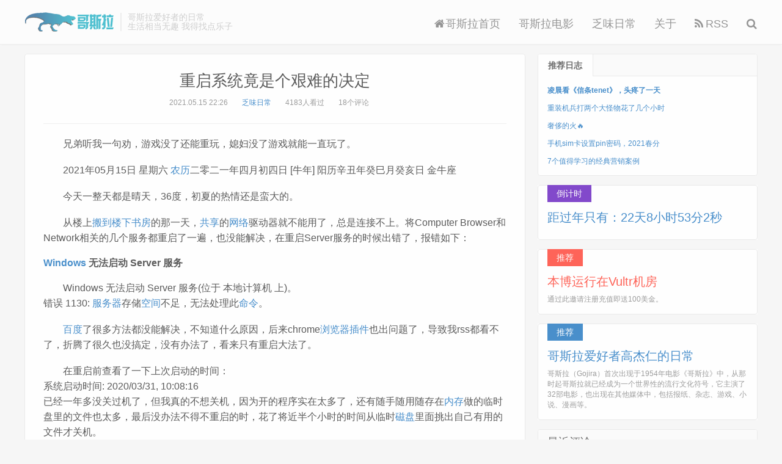

--- FILE ---
content_type: text/html; charset=UTF-8
request_url: http://gojira.net/2021-05-15.htm
body_size: 10908
content:
<!DOCTYPE HTML>
<html>
<head>
<meta charset="UTF-8">
<title>重启系统竟是个艰难的决定 - Gojira 哥斯拉</title>
<meta http-equiv="X-UA-Compatible" content="IE=edge,chrome=1">
<meta name="viewport" content="width=device-width, initial-scale=1.0, user-scalable=0, minimum-scale=1.0, maximum-scale=1.0">
<link rel="alternate" type="application/rss+xml" title="Gojira 哥斯拉 Feed" href="http://gojira.net/feed">
<link rel="shortcut icon" href="http://gojira.net/file/img/favicon.ico">
<meta name="apple-mobile-web-app-title" content="Gojira 哥斯拉">
<meta http-equiv="Cache-Control" content="no-siteapp">
<meta http-equiv="Cache-Control" content="no-transform">
<link rel="stylesheet" href="https://s3.pstatp.com/cdn/expire-1-M/twitter-bootstrap/3.2.0/css/bootstrap.min.css" type="text/css" media="all" />
<link rel="stylesheet" href="https://s3.pstatp.com/cdn/expire-1-M/font-awesome/4.7.0/css/font-awesome.min.css" type="text/css" media="all" />
<link rel="stylesheet" href="http://gojira.net/file/css/main.css" type="text/css" media="all" />
<script type="text/javascript" src="https://s3.pstatp.com/cdn/expire-1-M/jquery/1.9.1/jquery.min.js"></script>
<link href="https://s3.pstatp.com/cdn/expire-1-M/pace/1.0.2/themes/orange/pace-theme-flash.css" rel="stylesheet" />
<script>paceOptions ={elements:{selectors:['#footer']}};</script>
<script src="https://s2.pstatp.com/cdn/expire-1-M/pace/1.0.2/pace.min.js"></script>
<!--[if lt IE 9]><script src="https://s0.pstatp.com/cdn/expire-1-M/html5shiv/3.7.3/html5shiv.min.js"></script><![endif]-->
<meta name="description" content="2021年05月15日 星期六 农历二零二一年四月初四日 [牛年] 阳历辛丑年癸巳月癸亥日 金牛座 今天一整天都是晴天，36度，初夏的热情还是蛮大的。从楼上搬到楼下书房的那一天，共享的网络驱动器..." />
<meta name="keywords" content="多肉植物,Windows,无法启动Server服务" />
<script type="text/javascript">function get_form(input) {var node =input;while (node) {node =node.parentNode;if (node.nodeName.toLowerCase() =="form") {return node;}
}
return null;};window.onload =function() {var inputs =document.getElementsByTagName("textarea");var i,input_author;input_author =null;for (i=0;i<inputs.length;i++) {if (inputs[i].name.toLowerCase() =="text") {input_author =inputs[i];break;}
}
var form_comment =get_form(input_author);if (form_comment) {var input_hd =document.createElement("input");input_hd.type ="hidden";input_hd.name ="filter_spam";input_hd.value ="1bebd3cb8f6";form_comment.appendChild(input_hd);} else {alert("find input author error!");}
}
</script>
<style>body{background-image:url('https://cn.bing.com/th?id=OHR.AndermattSwiss_ZH-CN4112824348_1920x1080.jpg&rf=LaDigue_1920x1080.jpg&pid=hp');background-repeat:no-repeat;background-attachment:fixed;background-size:cover;background-position:center center;}</style>

</head>
<body class="single">
<header class="header">
<div class="container">
<h1 class="logo">
<a href="http://gojira.net/"><img src="http://gojira.net/file/img/logo.png" alt="Gojira 哥斯拉" />Gojira 哥斯拉</a>
</h1>
<div class="brand">哥斯拉爱好者的日常<br>生活相当无趣 我得找点乐子</div>
<ul class="site-nav site-navbar">
<li><a href="http://gojira.net/"><i class="fa fa-home"></i>哥斯拉首页</a></li>
<li><a href="http://gojira.net/category/gesila/">哥斯拉电影</a></li>
<li><a href="http://gojira.net/category/richang/">乏味日常</a></li>
<li><a href="http://gojira.net/about.htm">关于</a></li>
<li><a href="http://gojira.net/feed" target="_blank"><i class="fa fa-rss"></i>RSS</a></li>
<li class="navto-search">
<a href="javascript:;" class="search-show active"><i class="fa fa-search"></i></a>
</li>
</ul>
<i class="fa fa-bars m-icon-nav"></i>
</div>
</header>
<div class="site-search">
<div class="container">
<form method="post" class="site-search-form" action="http://gojira.net/">
<input class="search-input" name="s" type="text" placeholder="输入关键字" value="">
<button class="search-btn" type="submit"><i class="fa fa-search"></i></button>
</form>
</div>
</div>
<section class="container">
<div class="content-wrap">
<div class="content">
<header class="article-header">
<h1 class="article-title"><a href="http://gojira.net/2021-05-15.htm">重启系统竟是个艰难的决定</a></h1>
<div class="article-meta">
<span class="item">2021.05.15 22:26</span>
<span class="item"><a href="http://gojira.net/category/richang/">乏味日常</a></span>
<span class="item post-views">4183人看过</span>
<span class="item">18个评论</span>
</div>
</header>
<article id='bw' class="article-content">
<p id='sentence'>gojira.net</p><p>2021年05月15日 星期六 <a href="http://gojira.net/tag/%E5%86%9C%E5%8E%86/" target="_blank" title="农历">农历</a>二零二一年四月初四日 [牛年] 阳历辛丑年癸巳月癸亥日 金牛座 </p><p>今天一整天都是晴天，36度，初夏的热情还是蛮大的。</p><p>从楼上<a href="http://gojira.net/2021-05-11.htm">搬到楼下书房</a>的那一天，<a href="http://gojira.net/tag/%E5%85%B1%E4%BA%AB/" target="_blank" title="共享">共享</a>的<a href="http://gojira.net/tag/%E7%BD%91%E7%BB%9C/" target="_blank" title="网络">网络</a>驱动器就不能用了，总是连接不上。将Computer Browser和Network相关的几个服务都重启了一遍，也没能解决，在重启Server服务的时候出错了，报错如下：</p><h3><a href="http://gojira.net/tag/Windows/" target="_blank" title="Windows">Windows</a> 无法启动 Server 服务</h3><p>Windows 无法启动 Server 服务(位于 本地计算机 上)。<br>错误 1130: <a href="http://gojira.net/tag/%E6%9C%8D%E5%8A%A1%E5%99%A8/" target="_blank" title="服务器">服务器</a>存储<a href="http://gojira.net/tag/%E7%A9%BA%E9%97%B4/" target="_blank" title="空间">空间</a>不足，无法处理此<a href="http://gojira.net/tag/%E5%91%BD%E4%BB%A4/" target="_blank" title="命令">命令</a>。</p><p><a href="http://gojira.net/tag/%E7%99%BE%E5%BA%A6/" target="_blank" title="百度">百度</a>了很多方法都没能解决，不知道什么原因，后来chrome<a href="http://gojira.net/tag/%E6%B5%8F%E8%A7%88%E5%99%A8/" target="_blank" title="浏览器">浏览器</a><a href="http://gojira.net/tag/%E6%8F%92%E4%BB%B6/" target="_blank" title="插件">插件</a>也出问题了，导致我rss都看不了，折腾了很久也没搞定，没有办法了，看来只有重启大法了。</p><p>在重启前查看了一下上次启动的时间：<br>系统启动时间: 2020/03/31, 10:08:16<br>已经一年多没关过机了，但我真的不想关机，因为开的程序实在太多了，还有随手随用随存在<a href="http://gojira.net/tag/%E5%86%85%E5%AD%98/" target="_blank" title="内存">内存</a>做的临时盘里的文件也太多，最后没办法不得不重启的时，花了将近半个小时的时间从临时<a href="http://gojira.net/tag/%E7%A3%81%E7%9B%98/" target="_blank" title="磁盘">磁盘</a>里面挑出自己有用的文件才关机。</p><p>发现家里的窗帘被弄坏了，下午借来了楼梯，在墙顶开了几个孔，打上了塑料膨胀螺丝来固定，顺便将天花板上的吊扇清理了一下，吊扇页面上的灰实在是太厚重了，还重新打上了润滑油。</p><p><img src="http://gojira.net/pic/2021/20210515222522.jpg" alt="自动萌发出的多肉小苗" title="自动萌发出的多肉小苗"><br>吃完晚饭之后去楼顶拔了一下杂草，天台的这些花盆，这大半年基本都没管过了，<a href="http://gojira.net/tag/%E6%8B%94%E8%8D%89/" target="_blank" title="拔草">拔草</a>的时候竟然发现有两个花盆里自动长出来了多肉小苗，没想到竟然它还会自己繁殖，隔另外一盆多肉的花盆有好几米远，以前一直以为是要靠叶片繁殖，不知道它是怎么做到的，难道多肉也有种子和蒲公英种子一样能飞行？还是靠鸟类？</p> </article>
<div class="post-copyright">GOJIRA.NET原创文章未经允许不得转载！ 当前页面：<a href="http://gojira.net/">Gojira 哥斯拉</a> &raquo; <a href="http://gojira.net/2021-05-15.htm">重启系统竟是个艰难的决定</a></div>
<div class="article-tags"><a href="http://gojira.net/tag/%E5%A4%9A%E8%82%89%E6%A4%8D%E7%89%A9/">多肉植物</a> <a href="http://gojira.net/tag/Windows/">Windows</a> <a href="http://gojira.net/tag/%E6%97%A0%E6%B3%95%E5%90%AF%E5%8A%A8Server%E6%9C%8D%E5%8A%A1/">无法启动Server服务</a></div>
<div class="article-author">
<div class="avatar"><img src="https://gravatar.loli.net/avatar/e8cd1e2d07681bd38daecc720b87c36d?s=50&amp;r=g&amp;d=" alt="高飞" width="50" height="50" /></div><h4><i class="fa fa-user" aria-hidden="true"></i>高飞</h4>
<span>高杰仁，第一代哥斯拉爱好者</span>
</div>
<nav class="article-nav">
<span class="article-nav-prev">前一篇<br><a href="http://gojira.net/2021-05-14.htm" title="连头像都不配拥有，我还能干点啥？">连头像都不配拥有，我还能干点啥？</a></span>
<span class="article-nav-next">后一篇<br><a href="http://gojira.net/2021-05-16.htm" title="移栽扦插的月季 搞定不能注册gravatar头像的问题">移栽扦插的月季 搞定不能注册gravatar头像的问题</a></span>
</nav>
<div class="title" id="comments">
<h3>评论 <b>18</b></h3>
</div>
<div id="respond-post-1255" class="no_webshot">
<form action="http://gojira.net/2021-05-15.htm/comment" method="post" id="commentform">
<div class="comt">
<div class="comt-title">
<p><a id="cancel-comment-reply-link" href="http://gojira.net/2021-05-15.htm#respond-post-1255" rel="nofollow" style="display:none" onclick="return TypechoComment.cancelReply();"><font color="#FF5151">取消<br>回复</font></a></p>
</div>
<div class="comt-box">
<textarea placeholder="欢迎评论 但勿敷衍" class="input-block-level comt-area" name="text" id="comment" cols="100%" rows="3" tabindex="1"></textarea>
<div class="comt-ctrl">
<div class="comt-tips"></div>
<button type="submit" name="submit" id="submit" tabindex="5">提交评论</button>
<input type="hidden" name="_" value="c38bb026df56bee37ed7d9ccfd8808c2">
</div>
</div>
<div class="comt-comterinfo" id="comment-author-info">
<ul>
<li class="form-inline"><label class="hide" for="author">昵称</label><input class="ipt" type="text" name="author" id="author" value="" tabindex="2" placeholder="昵称 *" required><span class="text-muted"></span></li>
<li class="form-inline"><label class="hide" for="mail">邮箱</label><input class="ipt" type="text" name="mail" id="mail" value="" tabindex="3" placeholder="邮箱 *" required><span class="text-muted"></span></li>
<li class="form-inline"><label class="hide" for="url">网址</label><input class="ipt" type="text" name="url" id="url" value="" tabindex="4" placeholder="网址"><span class="text-muted"></span></li>
</ul>
</div>
</div>
</form>
</div>
<div id="postcomments">
<ol class="commentlist">
<li id="comment-2426" class="comment byuser comment-author-admin bypostauthor depth-1 comment-body comment-parent odd">
<div class="comt-avatar"><img src="https://gravatar.loli.net/avatar/f405d80940c9a7bf2f98c660eb4a0382?s=80&r=G&d=mm" class="avatar photo" height="80" width="80"></div>
<div class="comt-main" id="div-comment-2426">
<p>耗电吗？我也想搞个服务器 挂站点 哈哈~</p> <div class="comt-meta">
<span class="comt-author"><a href="/to.html?a=https%3A%2F%2Fqq.md%2F%3F%26from%3Dgojira.net" rel="external nofollow" target="_blank">叶开楗</a></span> <b class="level level6">SVIP 元老</b> 2021.05.18 17:39:27 <a href="http://gojira.net/2021-05-15.htm?replyTo=2426#respond-post-1255" rel="nofollow" onclick="return TypechoComment.reply('comment-2426', 2426);">回复</a> </div>
</div>
<ul class="children">
<li id="comment-2439" class="comment byuser comment-author-admin bypostauthor depth-2 comment-body comment-child comment-level-odd odd">
<div class="comt-avatar"><img src="http://gojira.net/file/img/admin.png" class="avatar photo" height="80" width="80"></div>
<div class="comt-main" id="div-comment-2439">
<p>？？？我并没提到服务器啊。</p> <div class="comt-meta">
<span class="comt-author"><a href="/to.html?a=http%3A%2F%2Fgojira.net%3F%26from%3Dgojira.net" rel="external nofollow" target="_blank">高不兴</a></span> <b class="ownicon" title="gojira.net"></b><b class="level wonl">博 主</b> 2021.05.18 22:58:15 <a href="http://gojira.net/2021-05-15.htm?replyTo=2439#respond-post-1255" rel="nofollow" onclick="return TypechoComment.reply('comment-2439', 2439);">回复</a> </div>
</div>
</li></ul> </li>
<li id="comment-2396" class="comment byuser comment-author-admin bypostauthor depth-1 comment-body comment-parent even">
<div class="comt-avatar"><img src="https://gravatar.loli.net/avatar/5227ee83f9f62c28edeed5554923d09c?s=80&r=G&d=mm" class="avatar photo" height="80" width="80"></div>
<div class="comt-main" id="div-comment-2396">
<p>我去，你那都不错峰用电吗？居然一年多没断电过！！我这里到了雨季打雷厉害的话还会跳闸…</p> <div class="comt-meta">
<span class="comt-author"><a href="/to.html?a=https%3A%2F%2Fyiws.net%3F%26from%3Dgojira.net" rel="external nofollow" target="_blank">Mr.Chou</a></span> <b class="level level5">VIP 贵宾</b> 2021.05.17 10:57:45 <a href="http://gojira.net/2021-05-15.htm?replyTo=2396#respond-post-1255" rel="nofollow" onclick="return TypechoComment.reply('comment-2396', 2396);">回复</a> </div>
</div>
<ul class="children">
<li id="comment-2403" class="comment byuser comment-author-admin bypostauthor depth-2 comment-body comment-child comment-level-odd odd">
<div class="comt-avatar"><img src="http://gojira.net/file/img/admin.png" class="avatar photo" height="80" width="80"></div>
<div class="comt-main" id="div-comment-2403">
<p>有停过电的，我这个是笔记本，不惧停电哈哈哈。<br>
我这没有错峰用电，只是酷暑时节线路负载过大偶尔断过电。</p> <div class="comt-meta">
<span class="comt-author"><a href="/to.html?a=http%3A%2F%2Fgojira.net%3F%26from%3Dgojira.net" rel="external nofollow" target="_blank">高不兴</a></span> <b class="ownicon" title="gojira.net"></b><b class="level wonl">博 主</b> 2021.05.17 20:15:25 <a href="http://gojira.net/2021-05-15.htm?replyTo=2403#respond-post-1255" rel="nofollow" onclick="return TypechoComment.reply('comment-2403', 2403);">回复</a> </div>
</div>
</li></ul> </li>
<li id="comment-2389" class="comment byuser comment-author-admin bypostauthor depth-1 comment-body comment-parent odd">
<div class="comt-avatar"><img src="https://gravatar.loli.net/avatar/4cf16d92f370027a77c2167547a254a9?s=80&r=G&d=mm" class="avatar photo" height="80" width="80"></div>
<div class="comt-main" id="div-comment-2389">
<p>一年多没彻底断过电，很多东西还存在内存盘中，佩服，你的电脑够稳定，换我这电脑几天内存就空了</p> <div class="comt-meta">
<span class="comt-author"><a href="/to.html?a=http%3A%2F%2Fwww.izhuyue.com%3F%26from%3Dgojira.net" rel="external nofollow" target="_blank">FROYO</a></span> <b class="level level4">L4 精英</b> 2021.05.16 22:18:51 <a href="http://gojira.net/2021-05-15.htm?replyTo=2389#respond-post-1255" rel="nofollow" onclick="return TypechoComment.reply('comment-2389', 2389);">回复</a> </div>
</div>
<ul class="children">
<li id="comment-2399" class="comment byuser comment-author-admin bypostauthor depth-2 comment-body comment-child comment-level-odd odd">
<div class="comt-avatar"><img src="http://gojira.net/file/img/admin.png" class="avatar photo" height="80" width="80"></div>
<div class="comt-main" id="div-comment-2399">
<p>还比较稳定，主力机不会乱下载程序运行，测试用二奶机，哈哈。</p> <div class="comt-meta">
<span class="comt-author"><a href="/to.html?a=http%3A%2F%2Fgojira.net%3F%26from%3Dgojira.net" rel="external nofollow" target="_blank">高不兴</a></span> <b class="ownicon" title="gojira.net"></b><b class="level wonl">博 主</b> 2021.05.17 20:09:52 <a href="http://gojira.net/2021-05-15.htm?replyTo=2399#respond-post-1255" rel="nofollow" onclick="return TypechoComment.reply('comment-2399', 2399);">回复</a> </div>
</div>
</li></ul> </li>
<li id="comment-2386" class="comment byuser comment-author-admin bypostauthor depth-1 comment-body comment-parent even">
<div class="comt-avatar"><img src="https://gravatar.loli.net/avatar/1bcc09626acb85225dd381160880a9be?s=80&r=G&d=mm" class="avatar photo" height="80" width="80"></div>
<div class="comt-main" id="div-comment-2386">
<p>我也特别烦重启系统</p> <div class="comt-meta">
<span class="comt-author"><a href="/to.html?a=https%3A%2F%2Fwww.ourboke.com%2F%3F%26from%3Dgojira.net" rel="external nofollow" target="_blank">Ourboke联盟</a></span> <b class="level level1">L1 初出茅庐</b> 2021.05.16 12:11:09 <a href="http://gojira.net/2021-05-15.htm?replyTo=2386#respond-post-1255" rel="nofollow" onclick="return TypechoComment.reply('comment-2386', 2386);">回复</a> </div>
</div>
</li>
<li id="comment-2385" class="comment byuser comment-author-admin bypostauthor depth-1 comment-body comment-parent odd">
<div class="comt-avatar"><img src="https://gravatar.loli.net/avatar/955390285a08451a00fd743742947920?s=80&r=G&d=mm" class="avatar photo" height="80" width="80"></div>
<div class="comt-main" id="div-comment-2385">
<p>重装更痛苦😖</p> <div class="comt-meta">
<span class="comt-author"><a href="/to.html?a=https%3A%2F%2Fblog.jfz.xyz%3F%26from%3Dgojira.net" rel="external nofollow" target="_blank">jfz</a></span> 2021.05.16 12:07:04 <a href="http://gojira.net/2021-05-15.htm?replyTo=2385#respond-post-1255" rel="nofollow" onclick="return TypechoComment.reply('comment-2385', 2385);">回复</a> </div>
</div>
</li>
<li id="comment-2383" class="comment byuser comment-author-admin bypostauthor depth-1 comment-body comment-parent even">
<div class="comt-avatar"><img src="https://gravatar.loli.net/avatar/0b721bde86911b555c1479ab45eb5ec3?s=80&r=G&d=mm" class="avatar photo" height="80" width="80"></div>
<div class="comt-main" id="div-comment-2383">
<p>多肉也开花结果吧？</p> <div class="comt-meta">
<span class="comt-author"><a href="/to.html?a=https%3A%2F%2Filiu.org%3F%26from%3Dgojira.net" rel="external nofollow" target="_blank">流金岁月</a></span> <b class="level level6">SVIP 元老</b> 2021.05.16 10:42:30 <a href="http://gojira.net/2021-05-15.htm?replyTo=2383#respond-post-1255" rel="nofollow" onclick="return TypechoComment.reply('comment-2383', 2383);">回复</a> </div>
</div>
<ul class="children">
<li id="comment-2387" class="comment byuser comment-author-admin bypostauthor depth-2 comment-body comment-child comment-level-odd odd">
<div class="comt-avatar"><img src="http://gojira.net/file/img/admin.png" class="avatar photo" height="80" width="80"></div>
<div class="comt-main" id="div-comment-2387">
<p>见过开花，结果就没见过了，想必应该是结的。</p> <div class="comt-meta">
<span class="comt-author"><a href="/to.html?a=http%3A%2F%2Fgojira.net%3F%26from%3Dgojira.net" rel="external nofollow" target="_blank">高不兴</a></span> <b class="ownicon" title="gojira.net"></b><b class="level wonl">博 主</b> 2021.05.16 21:23:42 <a href="http://gojira.net/2021-05-15.htm?replyTo=2387#respond-post-1255" rel="nofollow" onclick="return TypechoComment.reply('comment-2387', 2387);">回复</a> </div>
</div>
</li></ul> </li>
<li id="comment-2380" class="comment byuser comment-author-admin bypostauthor depth-1 comment-body comment-parent odd">
<div class="comt-avatar"><img src="https://gravatar.loli.net/avatar/40ad6d1da543f0a89e3c1d68a10dde50?s=80&r=G&d=mm" class="avatar photo" height="80" width="80"></div>
<div class="comt-main" id="div-comment-2380">
<p>家里也装了服务器？</p> <div class="comt-meta">
<span class="comt-author"><a href="/to.html?a=https%3A%2F%2Flaomai.org%3F%26from%3Dgojira.net" rel="external nofollow" target="_blank">老麦</a></span> <b class="level level4">L4 精英</b> 2021.05.16 10:07:19 <a href="http://gojira.net/2021-05-15.htm?replyTo=2380#respond-post-1255" rel="nofollow" onclick="return TypechoComment.reply('comment-2380', 2380);">回复</a> </div>
</div>
<ul class="children">
<li id="comment-2381" class="comment byuser comment-author-admin bypostauthor depth-2 comment-body comment-child comment-level-odd odd">
<div class="comt-avatar"><img src="http://gojira.net/file/img/admin.png" class="avatar photo" height="80" width="80"></div>
<div class="comt-main" id="div-comment-2381">
<p>不是服务器，是在用的笔记本出问题了</p> <div class="comt-meta">
<span class="comt-author"><a href="/to.html?a=http%3A%2F%2Fgojira.net%3F%26from%3Dgojira.net" rel="external nofollow" target="_blank">高不兴</a></span> <b class="ownicon" title="gojira.net"></b><b class="level wonl">博 主</b> 2021.05.16 10:35:57 <a href="http://gojira.net/2021-05-15.htm?replyTo=2381#respond-post-1255" rel="nofollow" onclick="return TypechoComment.reply('comment-2381', 2381);">回复</a> </div>
</div>
</li></ul> </li>
<li id="comment-2379" class="comment byuser comment-author-admin bypostauthor depth-1 comment-body comment-parent even">
<div class="comt-avatar"><img src="https://gravatar.loli.net/avatar/98f83e595b7f8eb1eab1a5ea0664eba0?s=80&r=G&d=mm" class="avatar photo" height="80" width="80"></div>
<div class="comt-main" id="div-comment-2379">
<p>我之前有一台服务器差不多两年没关机，到后面越来越不敢重启了，虽然没什么重要的网站，但重启服务器了，网站可能就崩了。<br>
你昨天的博文提到要修改头像了，那最后Gravatar的头像是不是没修改成功，修改好了的话我把我博客你的头像地址换个新的。</p> <div class="comt-meta">
<span class="comt-author"><a href="/to.html?a=https%3A%2F%2Fwww.linyufan.com%2F%3F%26from%3Dgojira.net" rel="external nofollow" target="_blank">林羽凡</a></span> <b class="level level6">SVIP 元老</b> 2021.05.16 00:03:01 <a href="http://gojira.net/2021-05-15.htm?replyTo=2379#respond-post-1255" rel="nofollow" onclick="return TypechoComment.reply('comment-2379', 2379);">回复</a> </div>
</div>
<ul class="children">
<li id="comment-2382" class="comment byuser comment-author-admin bypostauthor depth-2 comment-body comment-child comment-level-odd odd">
<div class="comt-avatar"><img src="http://gojira.net/file/img/admin.png" class="avatar photo" height="80" width="80"></div>
<div class="comt-main" id="div-comment-2382">
<p>是啊，越是这样的越不敢动。<br>
头像前天晚上弄好了，gravatar估计有bug，今天文章说一下怎么搞定的。</p> <div class="comt-meta">
<span class="comt-author"><a href="/to.html?a=http%3A%2F%2Fgojira.net%3F%26from%3Dgojira.net" rel="external nofollow" target="_blank">高不兴</a></span> <b class="ownicon" title="gojira.net"></b><b class="level wonl">博 主</b> 2021.05.16 10:38:05 <a href="http://gojira.net/2021-05-15.htm?replyTo=2382#respond-post-1255" rel="nofollow" onclick="return TypechoComment.reply('comment-2382', 2382);">回复</a> </div>
</div>
<ul class="children">
<li id="comment-2384" class="comment byuser comment-author-admin bypostauthor depth-3 comment-body comment-child comment-level-even odd">
<div class="comt-avatar"><img src="https://gravatar.loli.net/avatar/98f83e595b7f8eb1eab1a5ea0664eba0?s=80&r=G&d=mm" class="avatar photo" height="80" width="80"></div>
<div class="comt-main" id="div-comment-2384">
<p>我给你把这个头像换上了，效果还行。</p> <div class="comt-meta">
<span class="comt-author"><a href="/to.html?a=https%3A%2F%2Fwww.linyufan.com%2F%3F%26from%3Dgojira.net" rel="external nofollow" target="_blank">林羽凡</a></span> <b class="level level6">SVIP 元老</b> 2021.05.16 11:13:39 <a href="http://gojira.net/2021-05-15.htm?replyTo=2384#respond-post-1255" rel="nofollow" onclick="return TypechoComment.reply('comment-2384', 2384);">回复</a> </div>
</div>
<ul class="children">
<li id="comment-2388" class="comment byuser comment-author-admin bypostauthor depth-4 comment-body comment-child comment-level-odd odd">
<div class="comt-avatar"><img src="http://gojira.net/file/img/admin.png" class="avatar photo" height="80" width="80"></div>
<div class="comt-main" id="div-comment-2388">
<p>牛掰，在之前，你博客是唯一显示我头像的网站。</p> <div class="comt-meta">
<span class="comt-author"><a href="/to.html?a=http%3A%2F%2Fgojira.net%3F%26from%3Dgojira.net" rel="external nofollow" target="_blank">高不兴</a></span> <b class="ownicon" title="gojira.net"></b><b class="level wonl">博 主</b> 2021.05.16 21:24:18 <a href="http://gojira.net/2021-05-15.htm?replyTo=2388#respond-post-1255" rel="nofollow" onclick="return TypechoComment.reply('comment-2388', 2388);">回复</a> </div>
</div>
<ul class="children">
<li id="comment-2401" class="comment byuser comment-author-admin bypostauthor depth-5 comment-body comment-child comment-level-even even">
<div class="comt-avatar"><img src="http://gojira.net/file/img/admin.png" class="avatar photo" height="80" width="80"></div>
<div class="comt-main" id="div-comment-2401">
<p>费心了，感谢。</p> <div class="comt-meta">
<span class="comt-author"><a href="/to.html?a=http%3A%2F%2Fgojira.net%3F%26from%3Dgojira.net" rel="external nofollow" target="_blank">高不兴</a></span> <b class="ownicon" title="gojira.net"></b><b class="level wonl">博 主</b> 2021.05.17 20:10:51 </div>
</div>
</li>
<li id="comment-2392" class="comment byuser comment-author-admin bypostauthor depth-5 comment-body comment-child comment-level-even odd">
<div class="comt-avatar"><img src="https://gravatar.loli.net/avatar/98f83e595b7f8eb1eab1a5ea0664eba0?s=80&r=G&d=mm" class="avatar photo" height="80" width="80"></div>
<div class="comt-main" id="div-comment-2392">
<p>其实我是单独给你做的，不然显示默认那个蓝色的，怪难看的，哈哈~~~</p> <div class="comt-meta">
<span class="comt-author"><a href="/to.html?a=https%3A%2F%2Fwww.linyufan.com%2F%3F%26from%3Dgojira.net" rel="external nofollow" target="_blank">林羽凡</a></span> <b class="level level6">SVIP 元老</b> 2021.05.17 00:14:17 </div>
</div>
</li></ul> </li></ul> </li></ul> </li></ul> </li></ol>
<div class="pagination">
</div>
</div>
<script>function showhidediv(id){var sbtitle=document.getElementById(id);if(sbtitle){if(sbtitle.style.display=='block'){sbtitle.style.display='none';}else{sbtitle.style.display='block';}
}
}
(function () {window.TypechoComment ={dom :function (id) {return document.getElementById(id);},create :function (tag,attr) {var el =document.createElement(tag);for (var key in attr) {el.setAttribute(key,attr[key]);}
return el;},reply :function (cid,coid) {var comment =this.dom(cid),parent =comment.parentNode,response =this.dom('respond-post-1255'),input =this.dom('comment-parent'),form ='form' ==response.tagName ?response :response.getElementsByTagName('form')[0],textarea =response.getElementsByTagName('textarea')[0];if (null ==input) {input =this.create('input',{'type' :'hidden','name' :'parent','id' :'comment-parent'
});form.appendChild(input);}
input.setAttribute('value',coid);if (null ==this.dom('comment-form-place-holder')) {var holder =this.create('div',{'id' :'comment-form-place-holder'
});response.parentNode.insertBefore(holder,response);}
comment.appendChild(response);this.dom('cancel-comment-reply-link').style.display ='';if (null !=textarea &&'text' ==textarea.name) {textarea.focus();}
return false;},cancelReply :function () {var response =this.dom('respond-post-1255'),holder =this.dom('comment-form-place-holder'),input =this.dom('comment-parent');if (null !=input) {input.parentNode.removeChild(input);}
if (null ==holder) {return true;}
this.dom('cancel-comment-reply-link').style.display ='none';holder.parentNode.insertBefore(response,holder);return false;}
};})();</script>
<script>function getCookie(name){var arr,reg=new RegExp("(^| )"+name+"=([^;]*)(;|$)");if(arr=document.cookie.match(reg))
return unescape(decodeURI(arr[2]));else
return null;}
function adduser(){document.getElementById('author').value =getCookie('1dabeb133f32f6bb17720cc8b22ec28f__typecho_remember_author');document.getElementById('mail').value =getCookie('1dabeb133f32f6bb17720cc8b22ec28f__typecho_remember_mail');document.getElementById('url').value =getCookie('1dabeb133f32f6bb17720cc8b22ec28f__typecho_remember_url');}
adduser();</script>
<div class="relates"><div class="title"><h3>相关日志</h3></div>
<ul>
<li><a href="http://gojira.net/2022-05-14.htm" title="防草除草，解决windows连接共享出现0x80070035错误代码">防草除草，解决windows连接共享出现0x80070035错误代码</a></li><li><a href="http://gojira.net/2021-01-21.htm" title="七匹狼摔炮哪里可以买到？">七匹狼摔炮哪里可以买到？</a></li><li><a href="http://gojira.net/%E9%AA%97%E5%AD%90%E5%87%BA%E6%96%B0%E8%8A%B1%E6%8B%9B%E5%87%BA%E5%BA%93%E5%8D%95%E9%85%8D%E5%88%AE%E5%A5%96%E5%8D%A1%E6%94%BE%E5%9C%A8%E5%8D%A1%E5%A5%97%E9%87%8C%E6%89%94%E5%9C%B0%E4%B8%8A%E8%AE%A9.htm" title="骗子出新花招:出库单配刮奖卡放在卡套里扔地上让人捡">骗子出新花招:出库单配刮奖卡放在卡套里扔地上让人捡</a></li><li><a href="http://gojira.net/%E8%B4%9F%E9%9D%A2%E6%B6%88%E6%9E%81%E6%83%85%E7%BB%AA%E5%8F%8D%E5%A4%8D%E7%9A%84%E5%8E%9F%E5%9B%A0.htm" title="负面消极情绪反复的原因">负面消极情绪反复的原因</a></li><li><a href="http://gojira.net/2022-01-08.htm" title="强撸vue-element-admin">强撸vue-element-admin</a></li><li><a href="http://gojira.net/2021-01-14.htm" title="做个农民工也挺好">做个农民工也挺好</a></li><li><a href="http://gojira.net/2020-12-19.htm" title="新买眼药水，对自己的眼睛好一点">新买眼药水，对自己的眼睛好一点</a></li><li><a href="http://gojira.net/2022-09-08.htm" title="期盼的秋雨来了？">期盼的秋雨来了？</a></li> </ul>
</div>
</div>
</div>
<aside class="sidebar">
<div class="widget widget-tops">
<ul class="widget-nav"><li class="active">推荐日志</li></ul>
<ul class="widget-navcontent">
<li class="item item-01 active">
<ul>
<li><a href="http://gojira.net/2022-03-24.htm" title="凌晨看《信条tenet》，头疼了一天">凌晨看《信条tenet》，头疼了一天</a></li><li><a href="http://gojira.net/2021-09-18.htm" title="重装机兵打两个大怪物花了几个小时">重装机兵打两个大怪物花了几个小时</a></li><li><a href="http://gojira.net/2021-12-25.htm" title="奢侈的火🔥">奢侈的火🔥</a></li><li><a href="http://gojira.net/2021-03-20.htm" title="手机sim卡设置pin密码，2021春分">手机sim卡设置pin密码，2021春分</a></li><li><a href="http://gojira.net/7%E4%B8%AA%E5%80%BC%E5%BE%97%E5%AD%A6%E4%B9%A0%E7%9A%84%E7%BB%8F%E5%85%B8%E8%90%A5%E9%94%80%E6%A1%88%E4%BE%8B.htm" title="7个值得学习的经典营销案例">7个值得学习的经典营销案例</a></li><li><a href="http://gojira.net/2021-04-05.htm" title="很无趣的一天">很无趣的一天</a></li><li><a href="http://gojira.net/%E5%86%85%E6%95%9B%E7%9A%84%E7%94%B7%E4%BA%BA%E5%9B%A0%E5%85%B7%E5%A4%87%E6%9F%90%E4%BA%9B%E7%89%B9%E8%B4%A8%E6%89%80%E4%BB%A5%E5%BE%88%E5%90%B8%E5%BC%95%E4%BA%BA.htm" title="内敛的男人因具备某些特质所以很吸引人">内敛的男人因具备某些特质所以很吸引人</a></li><li><a href="http://gojira.net/2021-01-29.htm" title="小角码挺好用的">小角码挺好用的</a></li> </ul>
</li>
</ul>
</div>
<div class="widget widget_ui_textasb affix-top" style="top: 0px;"><a class="style01" href=""><strong style="background-color: #7d42ca;">倒计时</strong><h2>距过年只有：<span id="t1"></span><span id="x1"></span><span id="f1"></span><span id="m1"></span></h2></a></div><script>var time =new Date("2026-02-16 00:00:00");countDown();setInterval(countDown,1000);function countDown(){var now_time =new Date();var times =(time-now_time ) /1000;var d =parseInt(times / 3600 / 24);var h =parseInt(times / 3600 % 24);var m =parseInt(times / 60 % 60);var s =parseInt(times % 60);document.getElementById("t1").innerHTML=d+"天";document.getElementById("x1").innerHTML=h+"小时";document.getElementById("f1").innerHTML=m+"分";document.getElementById("m1").innerHTML=s+"秒";}</script>
<div class="widget widget_ui_textasb"><a class="style02" href="https://www.vultr.com/?ref=8987273-8H" target="_blank"><strong>推荐</strong><h2>本博运行在Vultr机房</h2><p>通过此邀请注册充值即送100美金。</p></a></div><div class="widget widget_ui_textasb"><a class="style01" href="http://gojira.net" target="_blank"><strong>推荐</strong><h2>哥斯拉爱好者高杰仁的日常</h2><p>哥斯拉（Gojira）首次出现于1954年电影《哥斯拉》中，从那时起哥斯拉就已经成为一个世界性的流行文化符号，它主演了32部电影，也出现在其他媒体中，包括报纸、杂志、游戏、小说、漫画等。</p></a></div>
<div class="ds-recent-comments" data-num-items="5" data-show-avatars="1" data-show-time="1" data-show-title="1" data-show-admin="1" data-excerpt-length="70"></div>
<div class="widget widget_ui_comments">
<h3>最近评论</h3>
<ul>
<li><a rel="nofollow" href="http://gojira.net/2025-05-01.htm#comment-8182"><b>芭芭雅嘎</b> 在《小幸事，五一不是劳动节》 说：<br>我也养了一只小哥斯拉</a></li>
<li><a rel="nofollow" href="http://gojira.net/2025-05-01.htm#comment-8181"><b>Lvtu</b> 在《小幸事，五一不是劳动节》 说：<br>好久不见，干嘛去了呢？</a></li>
<li><a rel="nofollow" href="http://gojira.net/2025-05-01.htm#comment-8177"><b>紫慕</b> 在《小幸事，五一不是劳动节》 说：<br>过的好快，马上要十月一日了。</a></li>
<li><a rel="nofollow" href="http://gojira.net/2025-02-17.htm#comment-8176"><b>老刘</b> 在《2025春节终于过完了 手动封ip-1》 说：<br>恭喜恭喜，股票终于不亏了，一直惦记着你的股票呢</a></li>
<li><a rel="nofollow" href="http://gojira.net/2025-05-01.htm#comment-8175"><b>老刘</b> 在《小幸事，五一不是劳动节》 说：<br>乖乖嘞，竟然更新了</a></li>
<li><a rel="nofollow" href="http://gojira.net/2025-02-17.htm#comment-8174"><b>叶开</b> 在《2025春节终于过完了 手动封ip-1》 说：<br>现在的我和你一样，很多想法都是写在本地，没有发布。感觉…</a></li>
</ul>
</div>
<div class="widget widget_ui_tags">
<h3>标签云</h3>
<div class="items">
<a href="http://gojira.net/qingcang.htm">清仓股票记录</a>
<a href="http://gojira.net/category/wenzhai/">网络文摘</a>
<a href="http://gojira.net/category/jishu/">网络技术</a>
<a href="http://gojira.net/category/yejie/">网络业界</a>
<a href="http://gojira.net/tag/%E4%BB%A3%E7%A0%81/">代码</a>
<a href="http://gojira.net/tag/%E6%BC%8F%E6%B4%9E/">漏洞</a>
<a href="http://gojira.net/tag/vps/">vps</a>
<a href="http://gojira.net/tag/%E6%9C%8D%E5%8A%A1%E5%99%A8/">服务器</a>
<a href="http://gojira.net/tag/ssh/">ssh</a>
<a href="http://gojira.net/tag/%E6%89%8B%E6%9C%BA/">手机</a>
<a href="http://gojira.net/tag/%E9%9A%90%E7%A7%81/">隐私</a>
<a href="http://gojira.net/tag/%E5%AE%89%E5%85%A8/">安全</a>
<a href="http://gojira.net/tag/%E5%AF%86%E7%A0%81/">密码</a>
<a href="http://gojira.net/tag/dedecms/">dedecms</a>
<a href="http://gojira.net/tag/php/">php</a>
<a href="http://gojira.net/tag/%E7%BD%91%E7%AB%99/">网站</a>
<a href="http://gojira.net/tag/%E5%B0%8F%E7%B1%B3/">小米</a>
<a href="http://gojira.net/tag/seo/">seo</a>
<a href="http://gojira.net/tag/%E4%BC%98%E5%8C%96/">优化</a>
<a href="http://gojira.net/tag/%E4%BF%A1%E7%94%A8%E5%8D%A1/">信用卡</a>
<a href="http://gojira.net/tag/%E9%93%B6%E8%A1%8C/">银行</a>
<a href="http://gojira.net/tag/%E8%81%8C%E5%9C%BA/">职场</a>
<a href="http://gojira.net/tag/wordpress/">wordpress</a>
<a href="http://gojira.net/tag/%E7%BC%93%E5%AD%98/">缓存</a>
</div>
</div>
</aside>
</section>
<script src='/file/js/dujitang.js'></script>
<footer id="footer" class="footer">
<div class="container">
<div class="copyright">
<p><span id="sitetime"></span><br>&copy; 1997~2026 <a href="http://gojira.net/">Gojira.net</a> All rights reserved. 哥斯拉网版权所有</p>
</div>
<div class="hide"></div>
</div>
</footer>
<script>window.jsui={www:'http://gojira.net/',uri:'http://gojira.net/file',ver:'1.0',roll:["1","2","3",],ajaxpager:'0'
};</script>
<script type='text/javascript' src='https://s3.pstatp.com/cdn/expire-1-M/twitter-bootstrap/3.2.0/js/bootstrap.min.js'></script>
<script type='text/javascript' src='http://gojira.net/file/js/loader.js'></script>
<div class="wave"><svg class="editorial" xmlns="http://www.w3.org/2000/svg" viewBox="0 24 150 28" preserveAspectRatio="none"><defs><path id="gentle-wave" d="M-160 44c30 0 58-18 88-18s 58 18 88 18 58-18 88-18 58 18 88 18 v44h-352z" /></defs><g class="parallax"><use xlink:href="#gentle-wave" x="50" y="0" fill="#4579e2"/><use xlink:href="#gentle-wave" x="50" y="3" fill="#3461c1"/><use xlink:href="#gentle-wave" x="50" y="6" fill="#2d55aa"/></g></svg></div>
<style type='text/css'>.parallax>use{animation:move-forever 12s linear infinite;}.parallax>use:nth-child(1){animation-delay:-2s;}.parallax>use:nth-child(2){animation-delay:-2s;animation-duration:5s;}.parallax>use:nth-child(3){animation-delay:-4s;animation-duration:3s;}@keyframes move-forever{0%{transform:translate(-90px,0%);}100%{transform:translate(85px,0%);}}.wave{width:100%;height:40px;position:relative;overflow:hidden;z-index:1;background:var(--footer-bg);background-color:#fff;filter:alpha(Opacity=70);-moz-opacity:.7;opacity:.7;}.editorial{display:block;width:100%;height:40px;margin:0;}</style>
</body>
</html>